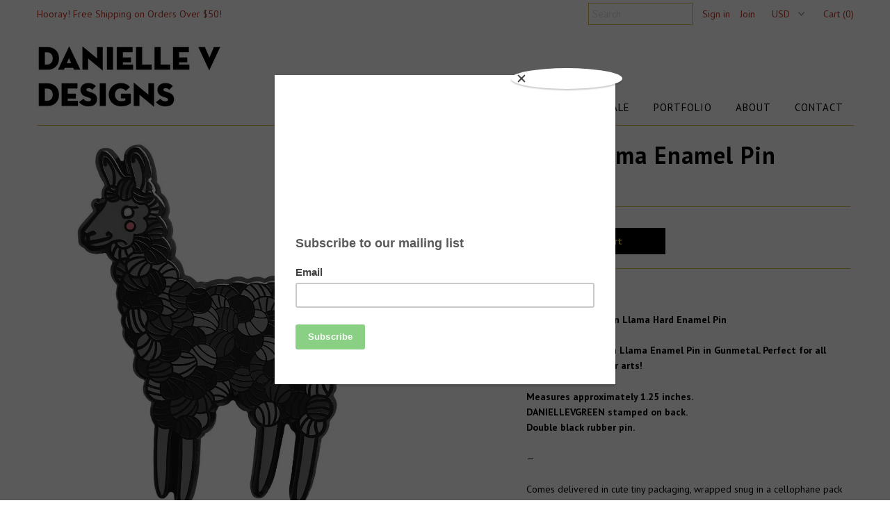

--- FILE ---
content_type: text/html; charset=utf-8
request_url: https://daniellevdesigns.com/products/copy-of-yarn-llama-enamel-pin
body_size: 17302
content:
<!DOCTYPE html>
<!--[if lt IE 7 ]><html class="ie ie6" lang="en"> <![endif]-->
<!--[if IE 7 ]><html class="ie ie7" lang="en"> <![endif]-->
<!--[if IE 8 ]><html class="ie ie8" lang="en"> <![endif]-->
<!--[if (gte IE 9)|!(IE)]><!--><html lang="en"> <!--<![endif]-->
<head>

  <meta charset="utf-8" />

  
    

  
  

  
    

  
     

  
     

  
    

  
       

  
    

  
  

  
  

  
  
  <link href='//fonts.googleapis.com/css?family=PT+Sans:400,700' rel='stylesheet' type='text/css'>
      

  
   

  
     

  
   

  <!-- Basic Page Needs
================================================== -->

  <title>
    Yarn Llama Enamel Pin &ndash; Danielle V Designs
  </title>
  
  <meta name="description" content="Monochromatic Yarn Llama Hard Enamel Pin This is my Grey Yarn Llama Enamel Pin in Gunmetal. Perfect for all those who love fiber arts! Measures approximately 1.25 inches.DANIELLEVGREEN stamped on back.Double black rubber pin. — Comes delivered in cute tiny packaging, wrapped snug in a cellophane pack with card stock ba" />
  
  <link rel="canonical" href="https://daniellevdesigns.com/products/copy-of-yarn-llama-enamel-pin" />

  <!-- CSS
================================================== -->


  <link href="//daniellevdesigns.com/cdn/shop/t/2/assets/stylesheet.css?v=167273215150823717761759249986" rel="stylesheet" type="text/css" media="all" />
  <link href="//daniellevdesigns.com/cdn/shop/t/2/assets/flexslider.css?v=22349672202408918491478918410" rel="stylesheet" type="text/css" media="all" />
  <link href="//daniellevdesigns.com/cdn/shop/t/2/assets/queries.css?v=28842200983209312321478918400" rel="stylesheet" type="text/css" media="all" />
  <link href="//daniellevdesigns.com/cdn/shop/t/2/assets/jquery.fancybox.css?v=62532414760531987771759249985" rel="stylesheet" type="text/css" media="all" />
  <link href="//daniellevdesigns.com/cdn/shop/t/2/assets/font-awesome.css?v=100119216658670325501478918396" rel="stylesheet" type="text/css" media="all" />
  <link href="//daniellevdesigns.com/cdn/shop/t/2/assets/custom.css?v=173160908203163369271480203082" rel="stylesheet" type="text/css" media="all" />


  <!-- JS
================================================== -->

  <script type="text/javascript" src="//ajax.googleapis.com/ajax/libs/jquery/1.9.1/jquery.min.js"></script>
  <script src="//daniellevdesigns.com/cdn/shop/t/2/assets/theme.js?v=85413279493349592931478918411" type="text/javascript"></script>
  <script src="//daniellevdesigns.com/cdn/shopifycloud/storefront/assets/themes_support/option_selection-b017cd28.js" type="text/javascript"></script>
  <script src="//daniellevdesigns.com/cdn/shop/t/2/assets/jquery.flexslider.js?v=105616106368215232771478918399" type="text/javascript"></script>
  <script src="//daniellevdesigns.com/cdn/shop/t/2/assets/select.js?v=35650943047906450611478918401" type="text/javascript"></script>
  <script src="//daniellevdesigns.com/cdn/shop/t/2/assets/jquery.fancybox.pack.js?v=98388074616830255951478918399" type="text/javascript"></script>
  <script src="//daniellevdesigns.com/cdn/shop/t/2/assets/jquery.mousewheel-3.0.6.pack.js?v=51647933063221024201478918399" type="text/javascript"></script>
  <script src="//daniellevdesigns.com/cdn/shop/t/2/assets/jquery.easing.1.3.js?v=172541285191835633401478918399" type="text/javascript"></script>
  <script src="//daniellevdesigns.com/cdn/shop/t/2/assets/jquery.placeholder.js?v=23817066470502801731478918399" type="text/javascript"></script>
  <script src="//daniellevdesigns.com/cdn/shop/t/2/assets/jquery.fs.shifter.js?v=49917305197206640071478918399" type="text/javascript"></script>
  <script src="//daniellevdesigns.com/cdn/shop/t/2/assets/jquery.cookie.js?v=61671871682430135081478918398" type="text/javascript"></script>

  
  <script src="//daniellevdesigns.com/cdn/shop/t/2/assets/jquery.zoom.js?v=133502941219315947591478918400" type="text/javascript"></script>
  

  

  <!--[if lt IE 9]>
<script src="//html5shim.googlecode.com/svn/trunk/html5.js"></script>
<![endif]-->

  <meta name="viewport" content="width=device-width, initial-scale=1, maximum-scale=1">

  <!-- Favicons
================================================== -->

  <link rel="shortcut icon" href="//daniellevdesigns.com/cdn/shop/t/2/assets/favicon.png?v=171219082994212119341480127830">

  

  <script>window.performance && window.performance.mark && window.performance.mark('shopify.content_for_header.start');</script><meta id="shopify-digital-wallet" name="shopify-digital-wallet" content="/15963891/digital_wallets/dialog">
<meta name="shopify-checkout-api-token" content="dd9e828ccaaf3bafe1a46400ff1c5bbc">
<meta id="in-context-paypal-metadata" data-shop-id="15963891" data-venmo-supported="false" data-environment="production" data-locale="en_US" data-paypal-v4="true" data-currency="USD">
<link rel="alternate" type="application/json+oembed" href="https://daniellevdesigns.com/products/copy-of-yarn-llama-enamel-pin.oembed">
<script async="async" src="/checkouts/internal/preloads.js?locale=en-US"></script>
<link rel="preconnect" href="https://shop.app" crossorigin="anonymous">
<script async="async" src="https://shop.app/checkouts/internal/preloads.js?locale=en-US&shop_id=15963891" crossorigin="anonymous"></script>
<script id="apple-pay-shop-capabilities" type="application/json">{"shopId":15963891,"countryCode":"US","currencyCode":"USD","merchantCapabilities":["supports3DS"],"merchantId":"gid:\/\/shopify\/Shop\/15963891","merchantName":"Danielle V Designs","requiredBillingContactFields":["postalAddress","email"],"requiredShippingContactFields":["postalAddress","email"],"shippingType":"shipping","supportedNetworks":["visa","masterCard","amex","discover","elo","jcb"],"total":{"type":"pending","label":"Danielle V Designs","amount":"1.00"},"shopifyPaymentsEnabled":true,"supportsSubscriptions":true}</script>
<script id="shopify-features" type="application/json">{"accessToken":"dd9e828ccaaf3bafe1a46400ff1c5bbc","betas":["rich-media-storefront-analytics"],"domain":"daniellevdesigns.com","predictiveSearch":true,"shopId":15963891,"locale":"en"}</script>
<script>var Shopify = Shopify || {};
Shopify.shop = "danielle-v-green-illustrations.myshopify.com";
Shopify.locale = "en";
Shopify.currency = {"active":"USD","rate":"1.0"};
Shopify.country = "US";
Shopify.theme = {"name":"Mr Parker","id":160366476,"schema_name":null,"schema_version":null,"theme_store_id":567,"role":"main"};
Shopify.theme.handle = "null";
Shopify.theme.style = {"id":null,"handle":null};
Shopify.cdnHost = "daniellevdesigns.com/cdn";
Shopify.routes = Shopify.routes || {};
Shopify.routes.root = "/";</script>
<script type="module">!function(o){(o.Shopify=o.Shopify||{}).modules=!0}(window);</script>
<script>!function(o){function n(){var o=[];function n(){o.push(Array.prototype.slice.apply(arguments))}return n.q=o,n}var t=o.Shopify=o.Shopify||{};t.loadFeatures=n(),t.autoloadFeatures=n()}(window);</script>
<script>
  window.ShopifyPay = window.ShopifyPay || {};
  window.ShopifyPay.apiHost = "shop.app\/pay";
  window.ShopifyPay.redirectState = null;
</script>
<script id="shop-js-analytics" type="application/json">{"pageType":"product"}</script>
<script defer="defer" async type="module" src="//daniellevdesigns.com/cdn/shopifycloud/shop-js/modules/v2/client.init-shop-cart-sync_BN7fPSNr.en.esm.js"></script>
<script defer="defer" async type="module" src="//daniellevdesigns.com/cdn/shopifycloud/shop-js/modules/v2/chunk.common_Cbph3Kss.esm.js"></script>
<script defer="defer" async type="module" src="//daniellevdesigns.com/cdn/shopifycloud/shop-js/modules/v2/chunk.modal_DKumMAJ1.esm.js"></script>
<script type="module">
  await import("//daniellevdesigns.com/cdn/shopifycloud/shop-js/modules/v2/client.init-shop-cart-sync_BN7fPSNr.en.esm.js");
await import("//daniellevdesigns.com/cdn/shopifycloud/shop-js/modules/v2/chunk.common_Cbph3Kss.esm.js");
await import("//daniellevdesigns.com/cdn/shopifycloud/shop-js/modules/v2/chunk.modal_DKumMAJ1.esm.js");

  window.Shopify.SignInWithShop?.initShopCartSync?.({"fedCMEnabled":true,"windoidEnabled":true});

</script>
<script>
  window.Shopify = window.Shopify || {};
  if (!window.Shopify.featureAssets) window.Shopify.featureAssets = {};
  window.Shopify.featureAssets['shop-js'] = {"shop-cart-sync":["modules/v2/client.shop-cart-sync_CJVUk8Jm.en.esm.js","modules/v2/chunk.common_Cbph3Kss.esm.js","modules/v2/chunk.modal_DKumMAJ1.esm.js"],"init-fed-cm":["modules/v2/client.init-fed-cm_7Fvt41F4.en.esm.js","modules/v2/chunk.common_Cbph3Kss.esm.js","modules/v2/chunk.modal_DKumMAJ1.esm.js"],"init-shop-email-lookup-coordinator":["modules/v2/client.init-shop-email-lookup-coordinator_Cc088_bR.en.esm.js","modules/v2/chunk.common_Cbph3Kss.esm.js","modules/v2/chunk.modal_DKumMAJ1.esm.js"],"init-windoid":["modules/v2/client.init-windoid_hPopwJRj.en.esm.js","modules/v2/chunk.common_Cbph3Kss.esm.js","modules/v2/chunk.modal_DKumMAJ1.esm.js"],"shop-button":["modules/v2/client.shop-button_B0jaPSNF.en.esm.js","modules/v2/chunk.common_Cbph3Kss.esm.js","modules/v2/chunk.modal_DKumMAJ1.esm.js"],"shop-cash-offers":["modules/v2/client.shop-cash-offers_DPIskqss.en.esm.js","modules/v2/chunk.common_Cbph3Kss.esm.js","modules/v2/chunk.modal_DKumMAJ1.esm.js"],"shop-toast-manager":["modules/v2/client.shop-toast-manager_CK7RT69O.en.esm.js","modules/v2/chunk.common_Cbph3Kss.esm.js","modules/v2/chunk.modal_DKumMAJ1.esm.js"],"init-shop-cart-sync":["modules/v2/client.init-shop-cart-sync_BN7fPSNr.en.esm.js","modules/v2/chunk.common_Cbph3Kss.esm.js","modules/v2/chunk.modal_DKumMAJ1.esm.js"],"init-customer-accounts-sign-up":["modules/v2/client.init-customer-accounts-sign-up_CfPf4CXf.en.esm.js","modules/v2/client.shop-login-button_DeIztwXF.en.esm.js","modules/v2/chunk.common_Cbph3Kss.esm.js","modules/v2/chunk.modal_DKumMAJ1.esm.js"],"pay-button":["modules/v2/client.pay-button_CgIwFSYN.en.esm.js","modules/v2/chunk.common_Cbph3Kss.esm.js","modules/v2/chunk.modal_DKumMAJ1.esm.js"],"init-customer-accounts":["modules/v2/client.init-customer-accounts_DQ3x16JI.en.esm.js","modules/v2/client.shop-login-button_DeIztwXF.en.esm.js","modules/v2/chunk.common_Cbph3Kss.esm.js","modules/v2/chunk.modal_DKumMAJ1.esm.js"],"avatar":["modules/v2/client.avatar_BTnouDA3.en.esm.js"],"init-shop-for-new-customer-accounts":["modules/v2/client.init-shop-for-new-customer-accounts_CsZy_esa.en.esm.js","modules/v2/client.shop-login-button_DeIztwXF.en.esm.js","modules/v2/chunk.common_Cbph3Kss.esm.js","modules/v2/chunk.modal_DKumMAJ1.esm.js"],"shop-follow-button":["modules/v2/client.shop-follow-button_BRMJjgGd.en.esm.js","modules/v2/chunk.common_Cbph3Kss.esm.js","modules/v2/chunk.modal_DKumMAJ1.esm.js"],"checkout-modal":["modules/v2/client.checkout-modal_B9Drz_yf.en.esm.js","modules/v2/chunk.common_Cbph3Kss.esm.js","modules/v2/chunk.modal_DKumMAJ1.esm.js"],"shop-login-button":["modules/v2/client.shop-login-button_DeIztwXF.en.esm.js","modules/v2/chunk.common_Cbph3Kss.esm.js","modules/v2/chunk.modal_DKumMAJ1.esm.js"],"lead-capture":["modules/v2/client.lead-capture_DXYzFM3R.en.esm.js","modules/v2/chunk.common_Cbph3Kss.esm.js","modules/v2/chunk.modal_DKumMAJ1.esm.js"],"shop-login":["modules/v2/client.shop-login_CA5pJqmO.en.esm.js","modules/v2/chunk.common_Cbph3Kss.esm.js","modules/v2/chunk.modal_DKumMAJ1.esm.js"],"payment-terms":["modules/v2/client.payment-terms_BxzfvcZJ.en.esm.js","modules/v2/chunk.common_Cbph3Kss.esm.js","modules/v2/chunk.modal_DKumMAJ1.esm.js"]};
</script>
<script>(function() {
  var isLoaded = false;
  function asyncLoad() {
    if (isLoaded) return;
    isLoaded = true;
    var urls = ["https:\/\/chimpstatic.com\/mcjs-connected\/js\/users\/4fa88b68a7c1c1a7d799b0b3a\/bde3afdbacd4607d13ce6d4bb.js?shop=danielle-v-green-illustrations.myshopify.com","https:\/\/cdn.nfcube.com\/instafeed-3a9b6937c71d7e410e79e689ee44391c.js?shop=danielle-v-green-illustrations.myshopify.com"];
    for (var i = 0; i < urls.length; i++) {
      var s = document.createElement('script');
      s.type = 'text/javascript';
      s.async = true;
      s.src = urls[i];
      var x = document.getElementsByTagName('script')[0];
      x.parentNode.insertBefore(s, x);
    }
  };
  if(window.attachEvent) {
    window.attachEvent('onload', asyncLoad);
  } else {
    window.addEventListener('load', asyncLoad, false);
  }
})();</script>
<script id="__st">var __st={"a":15963891,"offset":-18000,"reqid":"c27d2566-081f-427b-9cea-b0beeb331824-1769902078","pageurl":"daniellevdesigns.com\/products\/copy-of-yarn-llama-enamel-pin","u":"1987fe62f4ca","p":"product","rtyp":"product","rid":752883499120};</script>
<script>window.ShopifyPaypalV4VisibilityTracking = true;</script>
<script id="captcha-bootstrap">!function(){'use strict';const t='contact',e='account',n='new_comment',o=[[t,t],['blogs',n],['comments',n],[t,'customer']],c=[[e,'customer_login'],[e,'guest_login'],[e,'recover_customer_password'],[e,'create_customer']],r=t=>t.map((([t,e])=>`form[action*='/${t}']:not([data-nocaptcha='true']) input[name='form_type'][value='${e}']`)).join(','),a=t=>()=>t?[...document.querySelectorAll(t)].map((t=>t.form)):[];function s(){const t=[...o],e=r(t);return a(e)}const i='password',u='form_key',d=['recaptcha-v3-token','g-recaptcha-response','h-captcha-response',i],f=()=>{try{return window.sessionStorage}catch{return}},m='__shopify_v',_=t=>t.elements[u];function p(t,e,n=!1){try{const o=window.sessionStorage,c=JSON.parse(o.getItem(e)),{data:r}=function(t){const{data:e,action:n}=t;return t[m]||n?{data:e,action:n}:{data:t,action:n}}(c);for(const[e,n]of Object.entries(r))t.elements[e]&&(t.elements[e].value=n);n&&o.removeItem(e)}catch(o){console.error('form repopulation failed',{error:o})}}const l='form_type',E='cptcha';function T(t){t.dataset[E]=!0}const w=window,h=w.document,L='Shopify',v='ce_forms',y='captcha';let A=!1;((t,e)=>{const n=(g='f06e6c50-85a8-45c8-87d0-21a2b65856fe',I='https://cdn.shopify.com/shopifycloud/storefront-forms-hcaptcha/ce_storefront_forms_captcha_hcaptcha.v1.5.2.iife.js',D={infoText:'Protected by hCaptcha',privacyText:'Privacy',termsText:'Terms'},(t,e,n)=>{const o=w[L][v],c=o.bindForm;if(c)return c(t,g,e,D).then(n);var r;o.q.push([[t,g,e,D],n]),r=I,A||(h.body.append(Object.assign(h.createElement('script'),{id:'captcha-provider',async:!0,src:r})),A=!0)});var g,I,D;w[L]=w[L]||{},w[L][v]=w[L][v]||{},w[L][v].q=[],w[L][y]=w[L][y]||{},w[L][y].protect=function(t,e){n(t,void 0,e),T(t)},Object.freeze(w[L][y]),function(t,e,n,w,h,L){const[v,y,A,g]=function(t,e,n){const i=e?o:[],u=t?c:[],d=[...i,...u],f=r(d),m=r(i),_=r(d.filter((([t,e])=>n.includes(e))));return[a(f),a(m),a(_),s()]}(w,h,L),I=t=>{const e=t.target;return e instanceof HTMLFormElement?e:e&&e.form},D=t=>v().includes(t);t.addEventListener('submit',(t=>{const e=I(t);if(!e)return;const n=D(e)&&!e.dataset.hcaptchaBound&&!e.dataset.recaptchaBound,o=_(e),c=g().includes(e)&&(!o||!o.value);(n||c)&&t.preventDefault(),c&&!n&&(function(t){try{if(!f())return;!function(t){const e=f();if(!e)return;const n=_(t);if(!n)return;const o=n.value;o&&e.removeItem(o)}(t);const e=Array.from(Array(32),(()=>Math.random().toString(36)[2])).join('');!function(t,e){_(t)||t.append(Object.assign(document.createElement('input'),{type:'hidden',name:u})),t.elements[u].value=e}(t,e),function(t,e){const n=f();if(!n)return;const o=[...t.querySelectorAll(`input[type='${i}']`)].map((({name:t})=>t)),c=[...d,...o],r={};for(const[a,s]of new FormData(t).entries())c.includes(a)||(r[a]=s);n.setItem(e,JSON.stringify({[m]:1,action:t.action,data:r}))}(t,e)}catch(e){console.error('failed to persist form',e)}}(e),e.submit())}));const S=(t,e)=>{t&&!t.dataset[E]&&(n(t,e.some((e=>e===t))),T(t))};for(const o of['focusin','change'])t.addEventListener(o,(t=>{const e=I(t);D(e)&&S(e,y())}));const B=e.get('form_key'),M=e.get(l),P=B&&M;t.addEventListener('DOMContentLoaded',(()=>{const t=y();if(P)for(const e of t)e.elements[l].value===M&&p(e,B);[...new Set([...A(),...v().filter((t=>'true'===t.dataset.shopifyCaptcha))])].forEach((e=>S(e,t)))}))}(h,new URLSearchParams(w.location.search),n,t,e,['guest_login'])})(!0,!0)}();</script>
<script integrity="sha256-4kQ18oKyAcykRKYeNunJcIwy7WH5gtpwJnB7kiuLZ1E=" data-source-attribution="shopify.loadfeatures" defer="defer" src="//daniellevdesigns.com/cdn/shopifycloud/storefront/assets/storefront/load_feature-a0a9edcb.js" crossorigin="anonymous"></script>
<script crossorigin="anonymous" defer="defer" src="//daniellevdesigns.com/cdn/shopifycloud/storefront/assets/shopify_pay/storefront-65b4c6d7.js?v=20250812"></script>
<script data-source-attribution="shopify.dynamic_checkout.dynamic.init">var Shopify=Shopify||{};Shopify.PaymentButton=Shopify.PaymentButton||{isStorefrontPortableWallets:!0,init:function(){window.Shopify.PaymentButton.init=function(){};var t=document.createElement("script");t.src="https://daniellevdesigns.com/cdn/shopifycloud/portable-wallets/latest/portable-wallets.en.js",t.type="module",document.head.appendChild(t)}};
</script>
<script data-source-attribution="shopify.dynamic_checkout.buyer_consent">
  function portableWalletsHideBuyerConsent(e){var t=document.getElementById("shopify-buyer-consent"),n=document.getElementById("shopify-subscription-policy-button");t&&n&&(t.classList.add("hidden"),t.setAttribute("aria-hidden","true"),n.removeEventListener("click",e))}function portableWalletsShowBuyerConsent(e){var t=document.getElementById("shopify-buyer-consent"),n=document.getElementById("shopify-subscription-policy-button");t&&n&&(t.classList.remove("hidden"),t.removeAttribute("aria-hidden"),n.addEventListener("click",e))}window.Shopify?.PaymentButton&&(window.Shopify.PaymentButton.hideBuyerConsent=portableWalletsHideBuyerConsent,window.Shopify.PaymentButton.showBuyerConsent=portableWalletsShowBuyerConsent);
</script>
<script data-source-attribution="shopify.dynamic_checkout.cart.bootstrap">document.addEventListener("DOMContentLoaded",(function(){function t(){return document.querySelector("shopify-accelerated-checkout-cart, shopify-accelerated-checkout")}if(t())Shopify.PaymentButton.init();else{new MutationObserver((function(e,n){t()&&(Shopify.PaymentButton.init(),n.disconnect())})).observe(document.body,{childList:!0,subtree:!0})}}));
</script>
<link id="shopify-accelerated-checkout-styles" rel="stylesheet" media="screen" href="https://daniellevdesigns.com/cdn/shopifycloud/portable-wallets/latest/accelerated-checkout-backwards-compat.css" crossorigin="anonymous">
<style id="shopify-accelerated-checkout-cart">
        #shopify-buyer-consent {
  margin-top: 1em;
  display: inline-block;
  width: 100%;
}

#shopify-buyer-consent.hidden {
  display: none;
}

#shopify-subscription-policy-button {
  background: none;
  border: none;
  padding: 0;
  text-decoration: underline;
  font-size: inherit;
  cursor: pointer;
}

#shopify-subscription-policy-button::before {
  box-shadow: none;
}

      </style>

<script>window.performance && window.performance.mark && window.performance.mark('shopify.content_for_header.end');</script>

  
<meta name="p:domain_verify" content="32f7095b1492a1e38d003039e367b2ba"/>
<link href="https://monorail-edge.shopifysvc.com" rel="dns-prefetch">
<script>(function(){if ("sendBeacon" in navigator && "performance" in window) {try {var session_token_from_headers = performance.getEntriesByType('navigation')[0].serverTiming.find(x => x.name == '_s').description;} catch {var session_token_from_headers = undefined;}var session_cookie_matches = document.cookie.match(/_shopify_s=([^;]*)/);var session_token_from_cookie = session_cookie_matches && session_cookie_matches.length === 2 ? session_cookie_matches[1] : "";var session_token = session_token_from_headers || session_token_from_cookie || "";function handle_abandonment_event(e) {var entries = performance.getEntries().filter(function(entry) {return /monorail-edge.shopifysvc.com/.test(entry.name);});if (!window.abandonment_tracked && entries.length === 0) {window.abandonment_tracked = true;var currentMs = Date.now();var navigation_start = performance.timing.navigationStart;var payload = {shop_id: 15963891,url: window.location.href,navigation_start,duration: currentMs - navigation_start,session_token,page_type: "product"};window.navigator.sendBeacon("https://monorail-edge.shopifysvc.com/v1/produce", JSON.stringify({schema_id: "online_store_buyer_site_abandonment/1.1",payload: payload,metadata: {event_created_at_ms: currentMs,event_sent_at_ms: currentMs}}));}}window.addEventListener('pagehide', handle_abandonment_event);}}());</script>
<script id="web-pixels-manager-setup">(function e(e,d,r,n,o){if(void 0===o&&(o={}),!Boolean(null===(a=null===(i=window.Shopify)||void 0===i?void 0:i.analytics)||void 0===a?void 0:a.replayQueue)){var i,a;window.Shopify=window.Shopify||{};var t=window.Shopify;t.analytics=t.analytics||{};var s=t.analytics;s.replayQueue=[],s.publish=function(e,d,r){return s.replayQueue.push([e,d,r]),!0};try{self.performance.mark("wpm:start")}catch(e){}var l=function(){var e={modern:/Edge?\/(1{2}[4-9]|1[2-9]\d|[2-9]\d{2}|\d{4,})\.\d+(\.\d+|)|Firefox\/(1{2}[4-9]|1[2-9]\d|[2-9]\d{2}|\d{4,})\.\d+(\.\d+|)|Chrom(ium|e)\/(9{2}|\d{3,})\.\d+(\.\d+|)|(Maci|X1{2}).+ Version\/(15\.\d+|(1[6-9]|[2-9]\d|\d{3,})\.\d+)([,.]\d+|)( \(\w+\)|)( Mobile\/\w+|) Safari\/|Chrome.+OPR\/(9{2}|\d{3,})\.\d+\.\d+|(CPU[ +]OS|iPhone[ +]OS|CPU[ +]iPhone|CPU IPhone OS|CPU iPad OS)[ +]+(15[._]\d+|(1[6-9]|[2-9]\d|\d{3,})[._]\d+)([._]\d+|)|Android:?[ /-](13[3-9]|1[4-9]\d|[2-9]\d{2}|\d{4,})(\.\d+|)(\.\d+|)|Android.+Firefox\/(13[5-9]|1[4-9]\d|[2-9]\d{2}|\d{4,})\.\d+(\.\d+|)|Android.+Chrom(ium|e)\/(13[3-9]|1[4-9]\d|[2-9]\d{2}|\d{4,})\.\d+(\.\d+|)|SamsungBrowser\/([2-9]\d|\d{3,})\.\d+/,legacy:/Edge?\/(1[6-9]|[2-9]\d|\d{3,})\.\d+(\.\d+|)|Firefox\/(5[4-9]|[6-9]\d|\d{3,})\.\d+(\.\d+|)|Chrom(ium|e)\/(5[1-9]|[6-9]\d|\d{3,})\.\d+(\.\d+|)([\d.]+$|.*Safari\/(?![\d.]+ Edge\/[\d.]+$))|(Maci|X1{2}).+ Version\/(10\.\d+|(1[1-9]|[2-9]\d|\d{3,})\.\d+)([,.]\d+|)( \(\w+\)|)( Mobile\/\w+|) Safari\/|Chrome.+OPR\/(3[89]|[4-9]\d|\d{3,})\.\d+\.\d+|(CPU[ +]OS|iPhone[ +]OS|CPU[ +]iPhone|CPU IPhone OS|CPU iPad OS)[ +]+(10[._]\d+|(1[1-9]|[2-9]\d|\d{3,})[._]\d+)([._]\d+|)|Android:?[ /-](13[3-9]|1[4-9]\d|[2-9]\d{2}|\d{4,})(\.\d+|)(\.\d+|)|Mobile Safari.+OPR\/([89]\d|\d{3,})\.\d+\.\d+|Android.+Firefox\/(13[5-9]|1[4-9]\d|[2-9]\d{2}|\d{4,})\.\d+(\.\d+|)|Android.+Chrom(ium|e)\/(13[3-9]|1[4-9]\d|[2-9]\d{2}|\d{4,})\.\d+(\.\d+|)|Android.+(UC? ?Browser|UCWEB|U3)[ /]?(15\.([5-9]|\d{2,})|(1[6-9]|[2-9]\d|\d{3,})\.\d+)\.\d+|SamsungBrowser\/(5\.\d+|([6-9]|\d{2,})\.\d+)|Android.+MQ{2}Browser\/(14(\.(9|\d{2,})|)|(1[5-9]|[2-9]\d|\d{3,})(\.\d+|))(\.\d+|)|K[Aa][Ii]OS\/(3\.\d+|([4-9]|\d{2,})\.\d+)(\.\d+|)/},d=e.modern,r=e.legacy,n=navigator.userAgent;return n.match(d)?"modern":n.match(r)?"legacy":"unknown"}(),u="modern"===l?"modern":"legacy",c=(null!=n?n:{modern:"",legacy:""})[u],f=function(e){return[e.baseUrl,"/wpm","/b",e.hashVersion,"modern"===e.buildTarget?"m":"l",".js"].join("")}({baseUrl:d,hashVersion:r,buildTarget:u}),m=function(e){var d=e.version,r=e.bundleTarget,n=e.surface,o=e.pageUrl,i=e.monorailEndpoint;return{emit:function(e){var a=e.status,t=e.errorMsg,s=(new Date).getTime(),l=JSON.stringify({metadata:{event_sent_at_ms:s},events:[{schema_id:"web_pixels_manager_load/3.1",payload:{version:d,bundle_target:r,page_url:o,status:a,surface:n,error_msg:t},metadata:{event_created_at_ms:s}}]});if(!i)return console&&console.warn&&console.warn("[Web Pixels Manager] No Monorail endpoint provided, skipping logging."),!1;try{return self.navigator.sendBeacon.bind(self.navigator)(i,l)}catch(e){}var u=new XMLHttpRequest;try{return u.open("POST",i,!0),u.setRequestHeader("Content-Type","text/plain"),u.send(l),!0}catch(e){return console&&console.warn&&console.warn("[Web Pixels Manager] Got an unhandled error while logging to Monorail."),!1}}}}({version:r,bundleTarget:l,surface:e.surface,pageUrl:self.location.href,monorailEndpoint:e.monorailEndpoint});try{o.browserTarget=l,function(e){var d=e.src,r=e.async,n=void 0===r||r,o=e.onload,i=e.onerror,a=e.sri,t=e.scriptDataAttributes,s=void 0===t?{}:t,l=document.createElement("script"),u=document.querySelector("head"),c=document.querySelector("body");if(l.async=n,l.src=d,a&&(l.integrity=a,l.crossOrigin="anonymous"),s)for(var f in s)if(Object.prototype.hasOwnProperty.call(s,f))try{l.dataset[f]=s[f]}catch(e){}if(o&&l.addEventListener("load",o),i&&l.addEventListener("error",i),u)u.appendChild(l);else{if(!c)throw new Error("Did not find a head or body element to append the script");c.appendChild(l)}}({src:f,async:!0,onload:function(){if(!function(){var e,d;return Boolean(null===(d=null===(e=window.Shopify)||void 0===e?void 0:e.analytics)||void 0===d?void 0:d.initialized)}()){var d=window.webPixelsManager.init(e)||void 0;if(d){var r=window.Shopify.analytics;r.replayQueue.forEach((function(e){var r=e[0],n=e[1],o=e[2];d.publishCustomEvent(r,n,o)})),r.replayQueue=[],r.publish=d.publishCustomEvent,r.visitor=d.visitor,r.initialized=!0}}},onerror:function(){return m.emit({status:"failed",errorMsg:"".concat(f," has failed to load")})},sri:function(e){var d=/^sha384-[A-Za-z0-9+/=]+$/;return"string"==typeof e&&d.test(e)}(c)?c:"",scriptDataAttributes:o}),m.emit({status:"loading"})}catch(e){m.emit({status:"failed",errorMsg:(null==e?void 0:e.message)||"Unknown error"})}}})({shopId: 15963891,storefrontBaseUrl: "https://daniellevdesigns.com",extensionsBaseUrl: "https://extensions.shopifycdn.com/cdn/shopifycloud/web-pixels-manager",monorailEndpoint: "https://monorail-edge.shopifysvc.com/unstable/produce_batch",surface: "storefront-renderer",enabledBetaFlags: ["2dca8a86"],webPixelsConfigList: [{"id":"45383774","configuration":"{\"tagID\":\"2615828836590\"}","eventPayloadVersion":"v1","runtimeContext":"STRICT","scriptVersion":"18031546ee651571ed29edbe71a3550b","type":"APP","apiClientId":3009811,"privacyPurposes":["ANALYTICS","MARKETING","SALE_OF_DATA"],"dataSharingAdjustments":{"protectedCustomerApprovalScopes":["read_customer_address","read_customer_email","read_customer_name","read_customer_personal_data","read_customer_phone"]}},{"id":"96600158","eventPayloadVersion":"v1","runtimeContext":"LAX","scriptVersion":"1","type":"CUSTOM","privacyPurposes":["ANALYTICS"],"name":"Google Analytics tag (migrated)"},{"id":"shopify-app-pixel","configuration":"{}","eventPayloadVersion":"v1","runtimeContext":"STRICT","scriptVersion":"0450","apiClientId":"shopify-pixel","type":"APP","privacyPurposes":["ANALYTICS","MARKETING"]},{"id":"shopify-custom-pixel","eventPayloadVersion":"v1","runtimeContext":"LAX","scriptVersion":"0450","apiClientId":"shopify-pixel","type":"CUSTOM","privacyPurposes":["ANALYTICS","MARKETING"]}],isMerchantRequest: false,initData: {"shop":{"name":"Danielle V Designs","paymentSettings":{"currencyCode":"USD"},"myshopifyDomain":"danielle-v-green-illustrations.myshopify.com","countryCode":"US","storefrontUrl":"https:\/\/daniellevdesigns.com"},"customer":null,"cart":null,"checkout":null,"productVariants":[{"price":{"amount":12.0,"currencyCode":"USD"},"product":{"title":"Yarn Llama Enamel Pin","vendor":"Danielle V Designs","id":"752883499120","untranslatedTitle":"Yarn Llama Enamel Pin","url":"\/products\/copy-of-yarn-llama-enamel-pin","type":"Enamel Pin"},"id":"8678055084144","image":{"src":"\/\/daniellevdesigns.com\/cdn\/shop\/products\/Untitled_Artwork_329908e1-c947-4d7e-92e3-60bef8d82839.jpg?v=1531508046"},"sku":"","title":"Default Title","untranslatedTitle":"Default Title"}],"purchasingCompany":null},},"https://daniellevdesigns.com/cdn","1d2a099fw23dfb22ep557258f5m7a2edbae",{"modern":"","legacy":""},{"shopId":"15963891","storefrontBaseUrl":"https:\/\/daniellevdesigns.com","extensionBaseUrl":"https:\/\/extensions.shopifycdn.com\/cdn\/shopifycloud\/web-pixels-manager","surface":"storefront-renderer","enabledBetaFlags":"[\"2dca8a86\"]","isMerchantRequest":"false","hashVersion":"1d2a099fw23dfb22ep557258f5m7a2edbae","publish":"custom","events":"[[\"page_viewed\",{}],[\"product_viewed\",{\"productVariant\":{\"price\":{\"amount\":12.0,\"currencyCode\":\"USD\"},\"product\":{\"title\":\"Yarn Llama Enamel Pin\",\"vendor\":\"Danielle V Designs\",\"id\":\"752883499120\",\"untranslatedTitle\":\"Yarn Llama Enamel Pin\",\"url\":\"\/products\/copy-of-yarn-llama-enamel-pin\",\"type\":\"Enamel Pin\"},\"id\":\"8678055084144\",\"image\":{\"src\":\"\/\/daniellevdesigns.com\/cdn\/shop\/products\/Untitled_Artwork_329908e1-c947-4d7e-92e3-60bef8d82839.jpg?v=1531508046\"},\"sku\":\"\",\"title\":\"Default Title\",\"untranslatedTitle\":\"Default Title\"}}]]"});</script><script>
  window.ShopifyAnalytics = window.ShopifyAnalytics || {};
  window.ShopifyAnalytics.meta = window.ShopifyAnalytics.meta || {};
  window.ShopifyAnalytics.meta.currency = 'USD';
  var meta = {"product":{"id":752883499120,"gid":"gid:\/\/shopify\/Product\/752883499120","vendor":"Danielle V Designs","type":"Enamel Pin","handle":"copy-of-yarn-llama-enamel-pin","variants":[{"id":8678055084144,"price":1200,"name":"Yarn Llama Enamel Pin","public_title":null,"sku":""}],"remote":false},"page":{"pageType":"product","resourceType":"product","resourceId":752883499120,"requestId":"c27d2566-081f-427b-9cea-b0beeb331824-1769902078"}};
  for (var attr in meta) {
    window.ShopifyAnalytics.meta[attr] = meta[attr];
  }
</script>
<script class="analytics">
  (function () {
    var customDocumentWrite = function(content) {
      var jquery = null;

      if (window.jQuery) {
        jquery = window.jQuery;
      } else if (window.Checkout && window.Checkout.$) {
        jquery = window.Checkout.$;
      }

      if (jquery) {
        jquery('body').append(content);
      }
    };

    var hasLoggedConversion = function(token) {
      if (token) {
        return document.cookie.indexOf('loggedConversion=' + token) !== -1;
      }
      return false;
    }

    var setCookieIfConversion = function(token) {
      if (token) {
        var twoMonthsFromNow = new Date(Date.now());
        twoMonthsFromNow.setMonth(twoMonthsFromNow.getMonth() + 2);

        document.cookie = 'loggedConversion=' + token + '; expires=' + twoMonthsFromNow;
      }
    }

    var trekkie = window.ShopifyAnalytics.lib = window.trekkie = window.trekkie || [];
    if (trekkie.integrations) {
      return;
    }
    trekkie.methods = [
      'identify',
      'page',
      'ready',
      'track',
      'trackForm',
      'trackLink'
    ];
    trekkie.factory = function(method) {
      return function() {
        var args = Array.prototype.slice.call(arguments);
        args.unshift(method);
        trekkie.push(args);
        return trekkie;
      };
    };
    for (var i = 0; i < trekkie.methods.length; i++) {
      var key = trekkie.methods[i];
      trekkie[key] = trekkie.factory(key);
    }
    trekkie.load = function(config) {
      trekkie.config = config || {};
      trekkie.config.initialDocumentCookie = document.cookie;
      var first = document.getElementsByTagName('script')[0];
      var script = document.createElement('script');
      script.type = 'text/javascript';
      script.onerror = function(e) {
        var scriptFallback = document.createElement('script');
        scriptFallback.type = 'text/javascript';
        scriptFallback.onerror = function(error) {
                var Monorail = {
      produce: function produce(monorailDomain, schemaId, payload) {
        var currentMs = new Date().getTime();
        var event = {
          schema_id: schemaId,
          payload: payload,
          metadata: {
            event_created_at_ms: currentMs,
            event_sent_at_ms: currentMs
          }
        };
        return Monorail.sendRequest("https://" + monorailDomain + "/v1/produce", JSON.stringify(event));
      },
      sendRequest: function sendRequest(endpointUrl, payload) {
        // Try the sendBeacon API
        if (window && window.navigator && typeof window.navigator.sendBeacon === 'function' && typeof window.Blob === 'function' && !Monorail.isIos12()) {
          var blobData = new window.Blob([payload], {
            type: 'text/plain'
          });

          if (window.navigator.sendBeacon(endpointUrl, blobData)) {
            return true;
          } // sendBeacon was not successful

        } // XHR beacon

        var xhr = new XMLHttpRequest();

        try {
          xhr.open('POST', endpointUrl);
          xhr.setRequestHeader('Content-Type', 'text/plain');
          xhr.send(payload);
        } catch (e) {
          console.log(e);
        }

        return false;
      },
      isIos12: function isIos12() {
        return window.navigator.userAgent.lastIndexOf('iPhone; CPU iPhone OS 12_') !== -1 || window.navigator.userAgent.lastIndexOf('iPad; CPU OS 12_') !== -1;
      }
    };
    Monorail.produce('monorail-edge.shopifysvc.com',
      'trekkie_storefront_load_errors/1.1',
      {shop_id: 15963891,
      theme_id: 160366476,
      app_name: "storefront",
      context_url: window.location.href,
      source_url: "//daniellevdesigns.com/cdn/s/trekkie.storefront.c59ea00e0474b293ae6629561379568a2d7c4bba.min.js"});

        };
        scriptFallback.async = true;
        scriptFallback.src = '//daniellevdesigns.com/cdn/s/trekkie.storefront.c59ea00e0474b293ae6629561379568a2d7c4bba.min.js';
        first.parentNode.insertBefore(scriptFallback, first);
      };
      script.async = true;
      script.src = '//daniellevdesigns.com/cdn/s/trekkie.storefront.c59ea00e0474b293ae6629561379568a2d7c4bba.min.js';
      first.parentNode.insertBefore(script, first);
    };
    trekkie.load(
      {"Trekkie":{"appName":"storefront","development":false,"defaultAttributes":{"shopId":15963891,"isMerchantRequest":null,"themeId":160366476,"themeCityHash":"9057793852096404651","contentLanguage":"en","currency":"USD","eventMetadataId":"0d7bea82-571c-422a-8b34-ea852b6a2af6"},"isServerSideCookieWritingEnabled":true,"monorailRegion":"shop_domain","enabledBetaFlags":["65f19447","b5387b81"]},"Session Attribution":{},"S2S":{"facebookCapiEnabled":false,"source":"trekkie-storefront-renderer","apiClientId":580111}}
    );

    var loaded = false;
    trekkie.ready(function() {
      if (loaded) return;
      loaded = true;

      window.ShopifyAnalytics.lib = window.trekkie;

      var originalDocumentWrite = document.write;
      document.write = customDocumentWrite;
      try { window.ShopifyAnalytics.merchantGoogleAnalytics.call(this); } catch(error) {};
      document.write = originalDocumentWrite;

      window.ShopifyAnalytics.lib.page(null,{"pageType":"product","resourceType":"product","resourceId":752883499120,"requestId":"c27d2566-081f-427b-9cea-b0beeb331824-1769902078","shopifyEmitted":true});

      var match = window.location.pathname.match(/checkouts\/(.+)\/(thank_you|post_purchase)/)
      var token = match? match[1]: undefined;
      if (!hasLoggedConversion(token)) {
        setCookieIfConversion(token);
        window.ShopifyAnalytics.lib.track("Viewed Product",{"currency":"USD","variantId":8678055084144,"productId":752883499120,"productGid":"gid:\/\/shopify\/Product\/752883499120","name":"Yarn Llama Enamel Pin","price":"12.00","sku":"","brand":"Danielle V Designs","variant":null,"category":"Enamel Pin","nonInteraction":true,"remote":false},undefined,undefined,{"shopifyEmitted":true});
      window.ShopifyAnalytics.lib.track("monorail:\/\/trekkie_storefront_viewed_product\/1.1",{"currency":"USD","variantId":8678055084144,"productId":752883499120,"productGid":"gid:\/\/shopify\/Product\/752883499120","name":"Yarn Llama Enamel Pin","price":"12.00","sku":"","brand":"Danielle V Designs","variant":null,"category":"Enamel Pin","nonInteraction":true,"remote":false,"referer":"https:\/\/daniellevdesigns.com\/products\/copy-of-yarn-llama-enamel-pin"});
      }
    });


        var eventsListenerScript = document.createElement('script');
        eventsListenerScript.async = true;
        eventsListenerScript.src = "//daniellevdesigns.com/cdn/shopifycloud/storefront/assets/shop_events_listener-3da45d37.js";
        document.getElementsByTagName('head')[0].appendChild(eventsListenerScript);

})();</script>
  <script>
  if (!window.ga || (window.ga && typeof window.ga !== 'function')) {
    window.ga = function ga() {
      (window.ga.q = window.ga.q || []).push(arguments);
      if (window.Shopify && window.Shopify.analytics && typeof window.Shopify.analytics.publish === 'function') {
        window.Shopify.analytics.publish("ga_stub_called", {}, {sendTo: "google_osp_migration"});
      }
      console.error("Shopify's Google Analytics stub called with:", Array.from(arguments), "\nSee https://help.shopify.com/manual/promoting-marketing/pixels/pixel-migration#google for more information.");
    };
    if (window.Shopify && window.Shopify.analytics && typeof window.Shopify.analytics.publish === 'function') {
      window.Shopify.analytics.publish("ga_stub_initialized", {}, {sendTo: "google_osp_migration"});
    }
  }
</script>
<script
  defer
  src="https://daniellevdesigns.com/cdn/shopifycloud/perf-kit/shopify-perf-kit-3.1.0.min.js"
  data-application="storefront-renderer"
  data-shop-id="15963891"
  data-render-region="gcp-us-central1"
  data-page-type="product"
  data-theme-instance-id="160366476"
  data-theme-name=""
  data-theme-version=""
  data-monorail-region="shop_domain"
  data-resource-timing-sampling-rate="10"
  data-shs="true"
  data-shs-beacon="true"
  data-shs-export-with-fetch="true"
  data-shs-logs-sample-rate="1"
  data-shs-beacon-endpoint="https://daniellevdesigns.com/api/collect"
></script>
</head>

<body class="gridlock shifter product">
  <header>
    <div class="row">

      <div id="message" class="desktop-6 mobile-3">
        Hooray! Free Shipping on Orders Over $50!
      </div>

      <ul id="cart" class="desktop-6 mobile-3">
        <li class="searchbox">
          <form action="/search" method="get">
            <input type="text" name="q" id="q" placeholder="Search" />
          </form>
        </li>
        
        
        <li><a href="/account/login" id="customer_login_link">Sign in</a></li>
        <li><a href="/account/register" id="customer_register_link">Join</a></li>
        
        
        
        <li><select id="currencies" name="currencies">
  
  
  <option value="USD" selected="selected">USD</option>
  
    
    <option value="GBP">GBP</option>
    
  
    
  
    
    <option value="EUR">EUR</option>
    
  
</select></li>
        
        <li class="cart-count">
          <a href="/cart">Cart (0)</a>
        </li>
      </ul> 

      <span class="shifter-handle">Menu</span>

    </div>
  </header>
  <div class="shifter-page">    


    <!-- End Header -->

    <div class="row">
      <div id="navigation">

        <div id="logo" class="desktop-3 tablet-6 mobile-3">
          
          <a href="/"><img src="//daniellevdesigns.com/cdn/shop/t/2/assets/logo.png?v=63898433343727166281534033554" alt="Danielle V Designs" style="border: 0;"/></a>
          
        </div>

        <nav class="desktop-9 tablet-6 mobile-3">
          <ul id="nav">
            
            
            
            <li><a href="/collections/art-prints" title="">Art Prints</a></li>
            
            
            
            
            <li><a href="/collections/enamel-pins-1" title="">Pins</a></li>
            
            
            
            
            <li><a href="/collections/stickers" title="">Stickers</a></li>
            
            
            
            
            <li><a href="/collections/accessories" title="">Accessories</a></li>
            
            
            
            
            <li><a href="/collections/sale" title="">Sale</a></li>
            
            
            
            
            <li><a href="/blogs/portfolio" title="">Portfolio</a></li>
            
            
            
            
            <li><a href="/pages/about" title="">About</a></li>
            
            
            
            
            <li><a href="/pages/contact" title="">Contact</a></li>
            
            
          </ul>
        </nav>
      </div>
    </div>


    <div id="content" class="row">
      <div class="desktop-12 mobile-3" id="nav-border"></div>
      <!-- Hide Breadcrumbs from homepage -->
      
      
      
      <div itemscope itemtype="http://schema.org/Product" id="product-752883499120" class="product-page">

  <meta itemprop="url" content="https://daniellevdesigns.com/products/copy-of-yarn-llama-enamel-pin">
  <meta itemprop="image" content="//daniellevdesigns.com/cdn/shop/products/Untitled_Artwork_329908e1-c947-4d7e-92e3-60bef8d82839_grande.jpg?v=1531508046">

  <div id="product-photos" class="desktop-7 tablet-half mobile-3">

    
    <div class="bigimage desktop-10">
      <img id="752883499120" src="//daniellevdesigns.com/cdn/shop/products/Untitled_Artwork_329908e1-c947-4d7e-92e3-60bef8d82839.jpg?v=1531508046" alt='' title="Yarn Llama Enamel Pin"/>
    </div>
       
    <a href="//daniellevdesigns.com/cdn/shop/products/Untitled_Artwork_329908e1-c947-4d7e-92e3-60bef8d82839.jpg?v=1531508046" data-image-id="2605375160432" class="clicker">
      <img class="thumbnail desktop-2" src="//daniellevdesigns.com/cdn/shop/products/Untitled_Artwork_329908e1-c947-4d7e-92e3-60bef8d82839_medium.jpg?v=1531508046" data-image-id="2605375160432" alt="Yarn Llama Enamel Pin" />
    </a>
     
  </div>

  <script type="text/javascript">
    $(document).ready(function(){
      $('.bigimage').zoom();		
      $('a.clicker').click(function() {
        var newImage = $(this).attr('href');
        $( '.bigimage img' ).attr({ src: newImage }); 
        return false;
      });

    });    
  </script>

  <div id="product-right" class="desktop-5 tablet-half mobile-3">
    <div id="product-description" class="desktop-12 tablet-6 mobile-3">
      
     <h1 itemprop="name">Yarn Llama Enamel Pin</h1>
      <div itemprop="offers" itemscope itemtype="http://schema.org/Offer">
      <p id="product-price">
        
        
        <span class="product-price" itemprop="price">$12.00</span>
        
        
      </p>  

      <meta itemprop="priceCurrency" content="USD">
      <link itemprop="availability" href="http://schema.org/InStock">
      
      <form action="/cart/add" method="post" data-money-format="${{amount}}" id="product-form-752883499120" >
  
  <div class="what-is-it">
    
  </div>
  <div class="product-variants"></div><!-- product variants -->  
  <input  type="hidden" id="" name="id" data-sku="" value="8678055084144" />    
  
  
  
  <input type="submit" name="button" class="add clearfix" value="Add to Cart" />
  
  
  
  
</form>    



<ul id="popups">
  <li class="first"><a href="#pop-one" class="fancybox"></a></li>
  
  
  <li class="last"><a href="#pop-four" class="fancybox">Ask us a question</a></li>
</ul>
<div id="pop-one" style="display: none"></div>
<div id="pop-two" style="display: none"></div>
<div id="pop-three" style="display: none"></div>
<div id="pop-four" style="display: none"><form method="post" action="/contact#contact_form" id="contact_form" accept-charset="UTF-8" class="contact-form"><input type="hidden" name="form_type" value="contact" /><input type="hidden" name="utf8" value="✓" />




 
<div id="contactFormWrapper">
  <div class="desktop-4 mobile-3">
    <p>
      <label>Name</label>
      <input type="text" id="contactFormName" name="contact[name]" placeholder="Name" />
    </p>
  </div>
  <div class="desktop-4 mobile-3">
    <p>
      <label>Email</label>
      <input type="email" id="contactFormEmail" name="contact[email]" placeholder="Email" />
    </p>
  </div>
  <div class="desktop-4 mobile-3">
    <p>
      <label>Phone Number</label>
      <input type="text" id="contactFormTelephone" name="contact[phone]" placeholder="Phone Number" />
    </p> 
  </div>
  <div class="desktop-12 mobile-3">
    <p>
      <label>Message</label>
      <textarea rows="15" cols="90" id="contactFormMessage" name="contact[body]" placeholder="Message"></textarea>
    </p>
    <p>
      <input type="submit" id="contactFormSubmit" class="secondary button" value="Send" />
    </p> 
  </div>
</div>

</form></div>


<script>
  
  // Shopify Product form requirement
  selectCallback = function(variant, selector) {
    var $product = $('#product-' + selector.product.id);    
    
    
    
    if (variant && variant.available == true) {
      if(variant.compare_at_price > variant.price){
        $('.was', $product).html(Shopify.formatMoney(variant.compare_at_price, $('form', $product).data('money-format')))        
      } else {
        $('.was', $product).text('')
      } 
      $('.product-price', $product).html(Shopify.formatMoney(variant.price, $('form', $product).data('money-format'))) 
	  $('.add', $product).removeClass('disabled').removeAttr('disabled').val('Add to Cart');
	} else {
        var message = variant ? "Out of Stock" : "Unavailable";
        $('.was', $product).text('')
        $('.product-price', $product).text(message);
        $('.add', $product).addClass('disabled').attr('disabled', 'disabled').val(message); 
      } 
    

    
    if (variant && variant.featured_image) {
      var original_image = $("#752883499120"), new_image = variant.featured_image;
      Shopify.Image.switchImage(new_image, original_image[0], function (new_image_src, original_image, element) {
        
        $(element).parents('a').attr('href', new_image_src);
        $(element).attr('src', new_image_src);   
        $(element).attr('data-image', new_image_src);   
        $(element).attr('data-zoom-image',new_image_src);
        
        $('.zoomImg').attr('src', new_image_src);
        
      });
    }
    
  }; 
</script>




      </div>

      <p><strong>Monochromatic Yarn Llama Hard Enamel Pin</strong></p>
<p><strong>This is my Grey Yarn Llama Enamel Pin in Gunmetal. Perfect for all those who love fiber arts!</strong></p>
<p><strong>Measures approximately 1.25 inches.</strong><br><strong>DANIELLEVGREEN stamped on back.</strong><br><strong>Double black rubber pin.</strong></p>
<p>—</p>
<p>Comes delivered in cute tiny packaging, wrapped snug in a cellophane pack with card stock backing. </p>
<div>
<p>©2018 Illustrations may not be altered or copied without prior permission from Danielle V. Green.</p>
</div>

      <div class="desc">
        <div id="social">

  <span class="twitter">
    <a href="//twitter.com/share" data-url="https://daniellevdesigns.com/products/copy-of-yarn-llama-enamel-pin" data-text="Yarn Llama Enamel Pin by Danielle V Designs" class="twitter-share-button" data-count="none">Tweet</a>
    <script type="text/javascript" src="//platform.twitter.com/widgets.js"></script>
  </span>

  <span class="facebook">
    <iframe src="//www.facebook.com/plugins/like.php?href=https://daniellevdesigns.com/products/copy-of-yarn-llama-enamel-pin&layout=button_count&show_faces=true&width=450&action=like&colorscheme=light&height=21" scrolling="no" frameborder="0" style="border:none; overflow:hidden; width:85px; height:30px" allowTransparency="true"></iframe>
  </span>
   
  
 <span class="pinterest"> 
    
    <a href="//pinterest.com/pin/create/button/?url=https://daniellevdesigns.com/products/copy-of-yarn-llama-enamel-pin&media=//daniellevdesigns.com/cdn/shop/products/Untitled_Artwork_329908e1-c947-4d7e-92e3-60bef8d82839_1024x1024.jpg?v=1531508046&description=Yarn Llama Enamel Pin" class="pin-it-button" count-layout="horizontal"></a>
    <script type="text/javascript" src="//assets.pinterest.com/js/pinit.js"></script>
    
  </span>  
</div>

                  

      </div>
    </div>

  </div>
  <div class="clear"></div>
  
  <div id="related" class="desktop-12 mobile-half"  style="padding-top: 30px;">
      <!-- Solution brought to you by Caroline Schnapp -->
<!-- See this: http://wiki.shopify.com/Related_Products -->








<h4>More in this Collection</h4>
<ul class="related-products">



   
   <li>
      <div class="image">
        <a href="/collections/accessories/products/mermaid-cat-vinyl-sticker-halloween-sticker-mercat-sticker-vinyl-cat-sticker-mermaid-cat-sticker-cat-sticker" title="Mermaid Cat Vinyl Sticker">
        <img src="//daniellevdesigns.com/cdn/shop/products/il_fullxfull.1069662139_9r0c_compact.jpg?v=1479403888" alt="" />
        </a>
      </div>
    </li>
   



   
   <li>
      <div class="image">
        <a href="/collections/accessories/products/killer-kitties-3-pack-cat-vinyl-sticker-halloween-sticker-horror-stickers" title="Killer Kitties Stickers 3 Pack">
        <img src="//daniellevdesigns.com/cdn/shop/products/il_fullxfull.1103644685_8v4p_compact.jpg?v=1479403685" alt="" />
        </a>
      </div>
    </li>
   



   
   <li>
      <div class="image">
        <a href="/collections/accessories/products/moth-cat-enamel-pin-cat-enamel-pin-moth-pin-moth-enamel-pin-lapel-pin-hat-pin" title="Moth Cat in Black Enamel Pin">
        <img src="//daniellevdesigns.com/cdn/shop/products/Blackmothwingsdown_compact.jpg?v=1507077687" alt="" />
        </a>
      </div>
    </li>
   



   


</ul>


    </div>	
  
  <div class="clear"></div>


  <div id="looked-at" class="desktop-12 mobile-half">
    <div id="recently-viewed-products" class="collection clearfix" style="margin-top: 30px;">
  <h4>You also Viewed</h4>
</div>


<script id="recently-viewed-product-template"  type="text/x-jquery-tmpl">
<div id="product-${handle}" class="desktop-2 mobile-3">
  <div class="image">
    <a href="${url}" class="cy">
      <img src="${Shopify.resizeImage(featured_image, "medium")}" />
    </a>
  </div>
</div>
</script>


<script type="text/javascript" charset="utf-8">
//<![CDATA[

// Including jQuery conditionnally.
if (typeof jQuery === 'undefined') {
  document.write("\u003cscript src=\"http:\/\/ajax.googleapis.com\/ajax\/libs\/jquery\/1\/jquery.min.js\" type=\"text\/javascript\"\u003e\u003c\/script\u003e");
  document.write('<script type="text/javascript">jQuery.noConflict();<\/script>');
}

// Including api.jquery.js conditionnally.
if (typeof Shopify.resizeImage === 'undefined') {
  document.write("\u003cscript src=\"\/\/daniellevdesigns.com\/cdn\/shopifycloud\/storefront\/assets\/themes_support\/api.jquery-7ab1a3a4.js\" type=\"text\/javascript\"\u003e\u003c\/script\u003e");
}

//]]>
</script>

<script src="http://ajax.aspnetcdn.com/ajax/jquery.templates/beta1/jquery.tmpl.min.js" type="text/javascript"></script>
<script src="//daniellevdesigns.com/cdn/shop/t/2/assets/jquery.products.min.js?v=69449650225931047071478918399" type="text/javascript"></script>

<script type="text/javascript" charset="utf-8">
//<![CDATA[

Shopify.Products.showRecentlyViewed( { howManyToShow:6 } );

//]]>
</script>


  </div>

</div>
    </div>

    <!-- End Content -->

    <div id="footer" class="row">
      <div id="footer-border" class="desktop-12 tablet-6 mobile-3">
      </div>

      
      
      
       
              

                  
      <ul class="desktop-3 tablet-half mobile-half">
        <h4>Shop</h4>
        
        <li><a href="/collections/art-prints" title="">Art Prints</a></li>
        
        <li><a href="/collections/accessories" title="">Accessories</a></li>
        
      </ul>

            
      <ul class="desktop-3 tablet-half mobile-half">
        <h4>Freelance</h4>
        
        <li><a href="/blogs/portfolio" title="">Portfolio</a></li>
        
        <li><a href="/pages/contact" title="">Contact</a></li>
        
      </ul>
      

      
      <ul class="desktop-3 tablet-half mobile-half">
        <h4>Info</h4>
        
        <li><a href="/pages/about" title="">About</a></li>
        
        <li><a href="/pages/upcoming-events" title="">Upcoming Events</a></li>
        
        <li><a href="/pages/wholesale" title="">Wholesale</a></li>
        
        <li><a href="/pages/shipping" title="">Shipping Policies</a></li>
        
      </ul>
            
      <ul class="desktop-3 tablet-half mobile-half">
        <h4>Sign up for my newsletter:</h4>
        <li><div id="mc_embed_signup">
    <form action="https://myshopify.us14.list-manage.com/subscribe/post?u=4fa88b68a7c1c1a7d799b0b3a&amp;id=6bafd7d0d4" method="post" id="mc-embedded-subscribe-form" name="mc-embedded-subscribe-form" class="validate" target="_blank"><input value="" name="EMAIL" class="email" id="mce-EMAIL" placeholder="Enter Your Email Address" required="" type="email"><input value="Join" name="subscribe" id="mc-embedded-subscribe" class="button" type="submit"></form>
</div>           


        
        <li class="icons">
          <a href="https://instagram.com/daniellevdesigns" target="_blank"><i class="fa fa-instagram"></i></a>          
          
          <a href="https://twitter.com/Dani_V_Designs" target="_blank"><i class="fa fa-twitter"></i></a>
          
           <a href="http://daniellevdesigns.tumblr.com" target="_blank"><i class="fa fa-tumblr"></i></a>
          
          
          
        </li>
      </ul>
      

      <div id="payment" class="desktop-12 mobile-3">
        
        <img src="//daniellevdesigns.com/cdn/shopifycloud/storefront/assets/payment_icons/amazon-ec9fb491.svg" />
        
        <img src="//daniellevdesigns.com/cdn/shopifycloud/storefront/assets/payment_icons/american_express-1efdc6a3.svg" />
        
        <img src="//daniellevdesigns.com/cdn/shopifycloud/storefront/assets/payment_icons/apple_pay-1721ebad.svg" />
        
        <img src="//daniellevdesigns.com/cdn/shopifycloud/storefront/assets/payment_icons/diners_club-678e3046.svg" />
        
        <img src="//daniellevdesigns.com/cdn/shopifycloud/storefront/assets/payment_icons/discover-59880595.svg" />
        
        <img src="//daniellevdesigns.com/cdn/shopifycloud/storefront/assets/payment_icons/master-54b5a7ce.svg" />
        
        <img src="//daniellevdesigns.com/cdn/shopifycloud/storefront/assets/payment_icons/paypal-a7c68b85.svg" />
        
        <img src="//daniellevdesigns.com/cdn/shopifycloud/storefront/assets/payment_icons/shopify_pay-925ab76d.svg" />
        
        <img src="//daniellevdesigns.com/cdn/shopifycloud/storefront/assets/payment_icons/visa-65d650f7.svg" />
         
        <br />
        <p>Copyright &copy; 2026 <a href="/" title="">Danielle V Designs</a> • <a href="//www.shopifythemes.net" target="_blank" title="Shopify theme">Shopify Theme</a>  Underground Media • <a target="_blank" rel="nofollow" href="https://www.shopify.com?utm_campaign=poweredby&amp;utm_medium=shopify&amp;utm_source=onlinestore">Powered by Shopify</a></p>
      </div>

    </div>

    <div style="display:none">
  <div id="subscribe_popup">
    <h3>Sign up for my newsletter!</h3>
    <p>Sign up to receive my newsletter for new arrivals, upcoming events, and holiday sales. Hooray!</p>    <!-- BEGIN #subs-container -->
    <div id="subs-container" class="clearfix">
      <div id="mc_embed_signup">
        <form action="https://myshopify.us14.list-manage.com/subscribe/post?u=4fa88b68a7c1c1a7d799b0b3a&amp;id=6bafd7d0d4" method="post" id="mc-embedded-subscribe-form" name="mc-embedded-subscribe-form" class="validate" target="_blank">
          <input value="" name="EMAIL" class="email" id="mce-EMAIL" placeholder="Enter Your Email Address" required="" type="email">
          <input value="Join" name="subscribe" id="mc-embedded-subscribe" class="button" type="submit">
        </form>
      </div>  
    </div>
    <div class="clear"></div>
    <div class="fb-like" data-href="https://daniellevdesigns.com" data-layout="button_count" data-action="like" data-show-faces="true" data-share="false"></div>
  </div>
</div>


  </div>

  <nav class="shifter-navigation">
  <div class="search">
    <form action="/search" method="get">
      <input type="text" name="q" id="q" placeholder="Search" />
    </form>           
  </div>
  <script type="text/javascript">
    $(document).ready(function($) {
      $('#accordion').find('.accordion-toggle').click(function(){

        //Expand or collapse this panel
        $(this).next().slideToggle('fast');

        //Hide the other panels
        $(".accordion-content").not($(this).next()).slideUp('fast');

      });

      $('#accordion').find('.accordion-toggle2').click(function(){

        //Expand or collapse this panel
        $(this).addClass('open');
        $(this).next().slideToggle('fast');

        //Hide the other panels

        $(".accordion-content2").not($(this).next()).slideUp('fast');

      });        


    });
  </script>    

  <ul id="accordion">    
    
    
    
    <li><a href="/collections/art-prints" title="">Art Prints</a></li>
    

    
    
    
    <li><a href="/collections/enamel-pins-1" title="">Pins</a></li>
    

    
    
    
    <li><a href="/collections/stickers" title="">Stickers</a></li>
    

    
    
    
    <li><a href="/collections/accessories" title="">Accessories</a></li>
    

    
    
    
    <li><a href="/collections/sale" title="">Sale</a></li>
    

    
    
    
    <li><a href="/blogs/portfolio" title="">Portfolio</a></li>
    

    
    
    
    <li><a href="/pages/about" title="">About</a></li>
    

    
    
    
    <li><a href="/pages/contact" title="">Contact</a></li>
    

      
  </ul>     


</nav> 



  <!-- Begin Recently Viewed Products -->
  <script type="text/javascript" charset="utf-8">
    //<![CDATA[

    // Including jQuery conditionnally.
    if (typeof jQuery === 'undefined') {
      document.write("\u003cscript src=\"\/\/ajax.googleapis.com\/ajax\/libs\/jquery\/1\/jquery.min.js\" type=\"text\/javascript\"\u003e\u003c\/script\u003e");
      document.write('<script type="text/javascript">jQuery.noConflict();<\/script>');
    }

    // Including api.jquery.js conditionnally.
    if (typeof Shopify.resizeImage === 'undefined') {
      document.write("\u003cscript src=\"\/\/daniellevdesigns.com\/cdn\/shopifycloud\/storefront\/assets\/themes_support\/api.jquery-7ab1a3a4.js\" type=\"text\/javascript\"\u003e\u003c\/script\u003e");
    }

    //]]>
  </script>

  <script src="//ajax.aspnetcdn.com/ajax/jquery.templates/beta1/jquery.tmpl.min.js" type="text/javascript"></script>
  <script src="//daniellevdesigns.com/cdn/shop/t/2/assets/jquery.products.min.js?v=69449650225931047071478918399" type="text/javascript"></script>

  

  <script type="text/javascript" charset="utf-8">
    //<![CDATA[

    Shopify.Products.recordRecentlyViewed();

    //]]>

    $('input, textarea').placeholder();

  </script>

  

  <!-- End Recently Viewed Products -->


  <div id="fb-root"></div>
  <script>(function(d, s, id) {
  var js, fjs = d.getElementsByTagName(s)[0];
  if (d.getElementById(id)) return;
  js = d.createElement(s); js.id = id;
  js.src = "//connect.facebook.net/en_US/sdk.js#xfbml=1&appId=127142210767229&version=v2.0";
  fjs.parentNode.insertBefore(js, fjs);
}(document, 'script', 'facebook-jssdk'));</script>

  

<meta property="og:type" content="product">
<meta property="og:title" content="Yarn Llama Enamel Pin">
<meta property="og:url" content="https://daniellevdesigns.com/products/copy-of-yarn-llama-enamel-pin">
<meta property="og:description" content="Monochromatic Yarn Llama Hard Enamel Pin
This is my Grey Yarn Llama Enamel Pin in Gunmetal. Perfect for all those who love fiber arts!
Measures approximately 1.25 inches.DANIELLEVGREEN stamped on back.Double black rubber pin.
—
Comes delivered in cute tiny packaging, wrapped snug in a cellophane pack with card stock backing. 

©2018 Illustrations may not be altered or copied without prior permission from Danielle V. Green.
">

<meta property="og:image" content="http://daniellevdesigns.com/cdn/shop/products/Untitled_Artwork_329908e1-c947-4d7e-92e3-60bef8d82839_grande.jpg?v=1531508046">
<meta property="og:image:secure_url" content="https://daniellevdesigns.com/cdn/shop/products/Untitled_Artwork_329908e1-c947-4d7e-92e3-60bef8d82839_grande.jpg?v=1531508046">

<meta property="og:price:amount" content="12.00">
<meta property="og:price:currency" content="USD">

<meta property="og:site_name" content="Danielle V Designs">



<meta name="twitter:card" content="summary">


<meta name="twitter:site" content="@Dani_V_Designs">


<meta name="twitter:title" content="Yarn Llama Enamel Pin">
<meta name="twitter:description" content="Monochromatic Yarn Llama Hard Enamel Pin
This is my Grey Yarn Llama Enamel Pin in Gunmetal. Perfect for all those who love fiber arts!
Measures approximately 1.25 inches.DANIELLEVGREEN stamped on back">
<meta name="twitter:image" content="https://daniellevdesigns.com/cdn/shop/products/Untitled_Artwork_329908e1-c947-4d7e-92e3-60bef8d82839_large.jpg?v=1531508046">
<meta name="twitter:image:width" content="480">
<meta name="twitter:image:height" content="480">


  <script>

/**
 * Module to ajaxify all add to cart forms on the page.
 *
 * Copyright (c) 2014 Caroline Schnapp (11heavens.com)
 * Dual licensed under the MIT and GPL licenses:
 * http://www.opensource.org/licenses/mit-license.php
 * http://www.gnu.org/licenses/gpl.html
 *
 */
Shopify.AjaxifyCart = (function($) {
  var _config = {
    addedToCartBtnLabel: 'Thank You!',
    addingToCartBtnLabel: 'Adding...',
    soldOutBtnLabel: 'Sold Out',
    howLongTillBtnReturnsToNormal: 1000, // in milliseconds.
    cartCountSelector: '.cart, .cart-count a:first, #gocart p a, #cart .checkout em, .item-count',
    cartTotalSelector: '#cart-price',
    feedbackPosition: 'nextButton', // 'aboveForm' for top of add to cart form, 'belowForm' for below the add to cart form, and 'nextButton' for next to add to cart button.
    shopifyAjaxAddURL: '/cart/add.js',
    shopifyAjaxCartURL: '/cart.js'
  };
  var _showFeedback = function(success, html, addToCartForm) {
    $('.ajaxified-cart-feedback').remove();
    var feedback = '<p class="ajaxified-cart-feedback ' + success + '">' + html + '</p>';
    switch (_config.feedbackPosition) {
      case 'aboveForm':
        addToCartForm.before(feedback);
        break;
      case 'belowForm':
        addToCartForm.after(feedback);
        break;
      case 'nextButton':
      default:
        addToCartForm.find('input[type="submit"]').after(feedback);
        break;   
    }
    $('.ajaxified-cart-feedback').slideDown();
  };
  var _init = function() {   
    $(document).ready(function() { 
      $('form[action="/cart/add"]').submit(function(e) {
        e.preventDefault();
        var addToCartForm = $(this);  
        // Disable add to cart button.
        var addToCartBtn = addToCartForm.find('input[type="submit"]');
        addToCartBtn.attr('data-label', addToCartBtn.val());
        addToCartBtn.val(_config.addingToCartBtnLabel).addClass('disabled').attr('disabled', 'disabled');
        // Add to cart.
        $.ajax({
          url: _config.shopifyAjaxAddURL,
          dataType: 'json',
          type: 'post',
          data: addToCartForm.serialize(),
          success: function(itemData) {
            // Re-enable add to cart button.
            addToCartBtn.addClass('inverted').val(_config.addedToCartBtnLabel);
            _showFeedback('success','<i class="fa fa-check"></i> Added to Cart <a href="/cart">View Cart</a> or <a href="/collections/all">Continue Shopping</a>.',addToCartForm);
            window.setTimeout(function(){
              addToCartBtn.removeAttr('disabled').removeClass('disabled').removeClass('inverted').val(addToCartBtn.attr('data-label'));
            }, _config.howLongTillBtnReturnsToNormal);
            // Update cart count and show cart link.
            $.getJSON(_config.shopifyAjaxCartURL, function(cart) {
              if (_config.cartCountSelector && $(_config.cartCountSelector).size()) {
                var value = $(_config.cartCountSelector).html() || '0';
                $(_config.cartCountSelector).html(value.replace(/[0-9]+/,cart.item_count));
              }
              if (_config.cartTotalSelector && $(_config.cartTotalSelector).size()) {
                if (typeof Currency !== 'undefined' && typeof Currency.money_format !== 'undefined') {
                  var newCurrency = '';
                  if ($('[name="currencies"]').size()) {
                    newCurrency = $('[name="currencies"]').val();
                  }
                  else if ($('#currencies span.selected').size()) {
                    newCurrency = $('#currencies span.selected').attr('data-currency');
                  }
                  if (newCurrency) {
                    $(_config.cartTotalSelector).html('<span class=money>' + Shopify.formatMoney(Currency.convert(cart.total_price, "USD", newCurrency), Currency.money_format[newCurrency]) + '</span>');
                  } 
                  else {
                    $(_config.cartTotalSelector).html(Shopify.formatMoney(cart.total_price, "${{amount}}"));
                  }
                }
                else {
                  $(_config.cartTotalSelector).html(Shopify.formatMoney(cart.total_price, "${{amount}}"));
                }
              };
            });        
          }, 
          error: function(XMLHttpRequest) {
            var response = eval('(' + XMLHttpRequest.responseText + ')');
            response = response.description;
            if (response.slice(0,4) === 'All ') {
              _showFeedback('error', response.replace('All 1 ', 'All '), addToCartForm);
              addToCartBtn.removeAttr('disabled').val(_config.soldOutBtnLabel).attr('disabled','disabled');
            }
            else {
              _showFeedback('error', '<i class="fa fa-warning"></i> ' + response, addToCartForm);
              addToCartBtn.removeAttr('disabled').removeClass('disabled').removeClass('inverted').val(addToCartBtn.attr('data-label'));
            }
          }
        });   
        return false;    
      });
    });
  };
  return {
    init: function(params) {
        // Configuration
        params = params || {};
        // Merging with defaults.
        $.extend(_config, params);
        // Action
        $(function() {
          _init();
        });
    },    
    getConfig: function() {
      return _config;
    }
  }  
})(jQuery);

Shopify.AjaxifyCart.init();

</script>

<link href="//cdnjs.cloudflare.com/ajax/libs/font-awesome/4.0.3/css/font-awesome.css" rel="stylesheet" type="text/css" media="all" />


  

<script src="//daniellevdesigns.com/cdn/s/javascripts/currencies.js" type="text/javascript"></script>
<script src="//daniellevdesigns.com/cdn/shop/t/2/assets/jquery.currencies.min.js?v=30321906837909522691478918398" type="text/javascript"></script>

<script>


Currency.format = 'money_format';


var shopCurrency = 'USD';

/* Sometimes merchants change their shop currency, let's tell our JavaScript file */
Currency.moneyFormats[shopCurrency].money_with_currency_format = "${{amount}} USD";
Currency.moneyFormats[shopCurrency].money_format = "${{amount}}";
  
/* Default currency */
var defaultCurrency = 'USD' || shopCurrency;
  
/* Cookie currency */
var cookieCurrency = Currency.cookie.read();

/* Fix for customer account pages */
jQuery('span.money span.money').each(function() {
  jQuery(this).parents('span.money').removeClass('money');
});

/* Saving the current price */
jQuery('span.money').each(function() {
  jQuery(this).attr('data-currency-USD', jQuery(this).html());
});

// If there's no cookie.
if (cookieCurrency == null) {
  if (shopCurrency !== defaultCurrency) {
    Currency.convertAll(shopCurrency, defaultCurrency);
  }
  else {
    Currency.currentCurrency = defaultCurrency;
  }
}
// If the cookie value does not correspond to any value in the currency dropdown.
else if (jQuery('[name=currencies]').size() && jQuery('[name=currencies] option[value=' + cookieCurrency + ']').size() === 0) {
  Currency.currentCurrency = shopCurrency;
  Currency.cookie.write(shopCurrency);
}
else if (cookieCurrency === shopCurrency) {
  Currency.currentCurrency = shopCurrency;
}
else {
  Currency.convertAll(shopCurrency, cookieCurrency);
}

jQuery('[name=currencies]').val(Currency.currentCurrency).change(function() {
  var newCurrency = jQuery(this).val();
  Currency.convertAll(Currency.currentCurrency, newCurrency);
  jQuery('.selected-currency').text(Currency.currentCurrency);
});

var original_selectCallback = window.selectCallback;
var selectCallback = function(variant, selector) {
  original_selectCallback(variant, selector);
  Currency.convertAll(shopCurrency, jQuery('[name=currencies]').val());
  jQuery('.selected-currency').text(Currency.currentCurrency);
};

jQuery('.selected-currency').text(Currency.currentCurrency);

</script>


</body>
</html>

--- FILE ---
content_type: text/css
request_url: https://daniellevdesigns.com/cdn/shop/t/2/assets/custom.css?v=173160908203163369271480203082
body_size: -535
content:
.portfolio-lightbox img{max-height:75%;max-width:94%}.portfolio-lightbox p{text-align:center}.portfolio-lightbox p:first-child{margin-bottom:0}.portfolio-image{position:relative;margin-bottom:20px}.portfolio-image .article-image{display:block;margin-bottom:0}.portfolio-image .article-overlay{position:absolute;top:0;left:0;height:100%;width:100%;z-index:5;background-color:#000;background-color:#000000a6;display:none;color:#fff;text-align:center;line-height:100%}.article-overlay h2{margin:0 18px 9px;line-height:1.3}.portfolio-image:hover .article-overlay{display:block}.article-overlay .description{position:relative;top:50%;-webkit-transform:translateY(-50%);-ms-transform:translateY(-50%);transform:translateY(-50%)}.article-overlay p{margin:0 18px;line-height:24px}
/*# sourceMappingURL=/cdn/shop/t/2/assets/custom.css.map?v=173160908203163369271480203082 */
